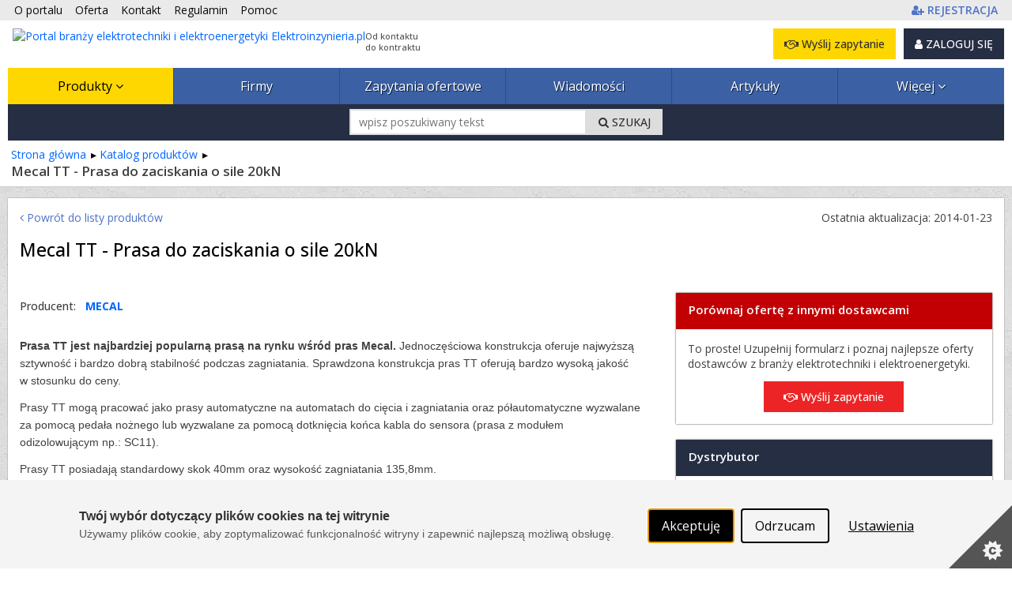

--- FILE ---
content_type: text/html; charset=utf-8
request_url: https://www.elektroinzynieria.pl/produkty/mecal-tt-prasa-do-zaciskania-o-sile-20kn-74689-2
body_size: 23085
content:



<!DOCTYPE html PUBLIC "-//W3C//DTD XHTML 1.0 Strict//EN" "http://www.w3.org/TR/xhtml1/DTD/xhtml1-strict.dtd">
<html xmlns="http://www.w3.org/1999/xhtml" dir="ltr" lang="pl">

<head runat="server">
    <meta http-equiv="content-type" content="text/html; charset=utf-8" />
    <meta http-equiv="content-language" content="pl" />
    <meta http-equiv="X-UA-Compatible" content="IE=edge" />
    <meta name="referrer" content="origin" />
    <!-- mobile settings -->
    <meta name="viewport" content="width=device-width, maximum-scale=5, initial-scale=1, user-scalable=1" />
    <!--[if IE]><meta http-equiv='X-UA-Compatible' content='IE=edge,chrome=1'><![endif]-->


    <title>Mecal TT - Prasa do zaciskania o sile 20kN – w katalogu produktów – 
 Elektroinzynieria.pl</title>

        <meta name="description" content="Prasa TT jest najbardziej popularną prasą na rynku wśród pras Mecal. Jednoczęściowa konstrukcja oferuje najwyższą sztywność i bardzo dobrą...
" />

    <link rel="canonical" href="https://www.elektroinzynieria.pl/produkty/mecal-tt-prasa-do-zaciskania-o-sile-20kn-74689-2"/>


    

    <meta property="fb:admins" content="1300405308" />
    <link rel="shortcut icon" href="/favicon/elektroinzynieria.ico" />
    <link rel="alternate" type="application/rss+xml" href="/rss.xml" />

    
    <link rel="stylesheet" href="/Content/Managed/notBundled.css" />

    
    <link rel="preload" as="image" href="/assets/images/backgrounds/concrete_seamless.webp" />


    
    




<link rel="stylesheet" type="text/css" href="/Cache/portal_primary.min.css?r=7756E7F44626F283D06171F50C9722C508271014" />


    

    
    
    



    

    




<script type="text/javascript" src="/Cache/boot.min.js?r=B945317C229D7C3DB7C5AA2E485D78268D9666B7"></script>



    <!-- Google tag (gtag.js) -->
    <script async src="https://www.googletagmanager.com/gtag/js?id=G-MHKP9JYRE2"></script>
    <script>
        window.dataLayer = window.dataLayer || [];
        function gtag() { dataLayer.push(arguments); }
        gtag('js', new Date());

        gtag('config', 'G-MHKP9JYRE2');
        gtag('config', 'AW-1070909337'); // Ads conversion id
    </script>



<script>
    var storageVisId = window.localStorage.getItem('visitorId')
    var serverVId = ''
    if (serverVId.length > 0 && serverVId !== storageVisId) {
        storageVisId = serverVId
        window.localStorage.setItem('visitorId', serverVId)
    }

    if (storageVisId === null || storageVisId === undefined || storageVisId.length === 0) {
        XT.Boot.loadJs("/assets/plugins/thumbmarkjs/thumbmark.umd.js").thenRun(function () {
            const tm = new ThumbmarkJS.Thumbmark()
            tm.get().then((fpr) => {
                storageVisId = 'TF_' + fpr.thumbmark
                window.localStorage.setItem('visitorId', storageVisId)
                var tfEvent = new CustomEvent('tf-event', { 'tfId': storageVisId })
                document.dispatchEvent(tfEvent)
            })
        })
    }
</script>



    <script>
        var storageVId = window.localStorage.getItem('visitorId') ?? ''
        var jsServerIdentity = ''

        if (jsServerIdentity.length > 0 || storageVId.length > 0) {
            if (window.posthog) {
                if (storageVId.startsWith('LA_')) checkLoginAlias()
            }
            else {
                initPosthog(jsServerIdentity || storageVId)
            }
        }
        else {
            if (!window.posthog) {
                initPosthog(null)
            }
            document.addEventListener('tf-event', function (tf) {
                storageVId = window.localStorage.getItem('visitorId')
                if (window.posthog.get_distinct_id() !== storageVId) posthog.identify(storageVId)
            })
        }

        function initPosthog(distinctId) {
            const hasId = (distinctId ?? '').length > 0
            var config = {
                api_host: 'https://eu.i.posthog.com',
                defaults: '2025-05-24',
                person_profiles: 'always',
                persistence: 'localStorage',
            }
            if (hasId) config.bootstrap = {
                distinctID: distinctId
            }

            !function (t, e) { var o, n, p, r; e.__SV || (window.posthog = e, e._i = [], e.init = function (i, s, a) { function g(t, e) { var o = e.split("."); 2 == o.length && (t = t[o[0]], e = o[1]), t[e] = function () { t.push([e].concat(Array.prototype.slice.call(arguments, 0))) } } (p = t.createElement("script")).type = "text/javascript", p.crossOrigin = "anonymous", p.async = !0, p.src = s.api_host.replace(".i.posthog.com", "-assets.i.posthog.com") + "/static/array.js", (r = t.getElementsByTagName("script")[0]).parentNode.insertBefore(p, r); var u = e; for (void 0 !== a ? u = e[a] = [] : a = "posthog", u.people = u.people || [], u.toString = function (t) { var e = "posthog"; return "posthog" !== a && (e += "." + a), t || (e += " (stub)"), e }, u.people.toString = function () { return u.toString(1) + ".people (stub)" }, o = "init Re Os As Pe Ms Fs capture Ve calculateEventProperties js register register_once register_for_session unregister unregister_for_session qs getFeatureFlag getFeatureFlagPayload isFeatureEnabled reloadFeatureFlags updateEarlyAccessFeatureEnrollment getEarlyAccessFeatures on onFeatureFlags onSurveysLoaded onSessionId getSurveys getActiveMatchingSurveys renderSurvey canRenderSurvey canRenderSurveyAsync identify setPersonProperties group resetGroups setPersonPropertiesForFlags resetPersonPropertiesForFlags setGroupPropertiesForFlags resetGroupPropertiesForFlags reset get_distinct_id getGroups get_session_id get_session_replay_url alias set_config startSessionRecording stopSessionRecording sessionRecordingStarted captureException loadToolbar get_property getSessionProperty zs Ls createPersonProfile Us Rs Bs opt_in_capturing opt_out_capturing has_opted_in_capturing has_opted_out_capturing clear_opt_in_out_capturing Ds debug I Ns getPageViewId captureTraceFeedback captureTraceMetric".split(" "), n = 0; n < o.length; n++)g(u, o[n]); e._i.push([i, s, a]) }, e.__SV = 1) }(document, window.posthog || []);
            posthog.init('phc_SPQBnbKtFCrhIaczkHyXZE5uE1zTxUcgf2x7uPB9fuB', config)
        }

        function checkLoginAlias() {
            const currentPosthogId = posthog.get_distinct_id()
            if (storageVId !== currentPosthogId && storageVId.startsWith('LA_'))
                posthog.alias(storageVId, currentPosthogId)
        }
    </script>

    <script type="text/javascript" src="/assets/js/xtech.css.js"></script>
    




    
    
    
    




<script type="text/javascript">
    (function () {
        
loadCss();        $LAB.setGlobalDefaults({ AlwaysPreserveOrder: true, Debug: false, AllowDuplicates: false })

        
        var jsPrimary = ["/Cache/portal_primary.min.js?r=70B74496F077B075A3C8013C01CDF0A38F032296"];
        
        var jsSecondary = ["/Cache/portal_secondary.min.js?r=A2A54987F62BEAB99CABF2535C3E3C0DC27EF23B", "https://www.xtech.pl/Embed/xtech.embed.client.min.js"];

        
        XT.Boot.onJsLoaded("localscope", function () {
            initLocalScope();
            XT.Boot.jsLoadFire("primary.ready");
        });

        
        XT.Boot.loadJs(jsPrimary, ["primary", "jQuery", "localscope"])
                .thenLoad(jsSecondary, ["secondary","xtech.embed"]);

        
        function loadCss() {
            var css = ["/Cache/portal.min.css?r=F4FC1B56D8285C181C4DB712279E92C9AB748C0E", "/Cache/portal_identity_elektroinzynieria.min.css?r=8694B735BB3AB7500B97C301642DF7F3CE119DDA", "https://maxcdn.bootstrapcdn.com/font-awesome/4.7.0/css/font-awesome.min.css"];

            
                
                    css.push("https://fonts.googleapis.com/css?family=Open+Sans:300,400,500,600,700&amp;subset=latin-ext");
                

            XT.Css.include(css);
        }

        
        function initLocalScope() {
            var l = XT.LocalScope;
            l.add("ajax_error_403",'https://www.xtech.pl/zaloguj?returnUrl=https%3A%2F%2Fwww.elektroinzynieria.pl%2Fprodukty%2Fmecal-tt-prasa-do-zaciskania-o-sile-20kn-74689-2' + window.location.hash, "url");
            l.add("ajax_error_410", '/error/deleted', "url");
            l.add("ajax_error_410", '/error', "url");
            l.add("picture", 'Zdjęcie','text');
            l.add("fancybox", ["/Cache/fancybox.min.js?r=6C38ABDE84D3B555A437656E6F728A31316E824B"], "script");
            l.add("jQueryUi", ["/Cache/jqueryui.min.js?r=8839908E9E640F47AB1D3B29C59C1CDB58311454"], "script");
            l.add("sharrre", ["/Cache/sharrre.min.js?r=4C6467F573F454A0483EDE5141588FA98C6025F4"], "script");
            l.add("qquploader", ["/Cache/qquploader.min.js?r=AC039081EE7B57E4644185995A8BBA27A7A94D25"], "script");
        }
    })();
</script>


    <script>
        function regClickLog(sourceContextJs) {
            var sourceContextFirst = sourceContextJs.substr(0, sourceContextJs.indexOf('.'))
            if (typeof gtag === 'function') { // GA to remove
                gtag('event', 'Portal_RegisterActions', {
                    'event_label': sourceContextFirst,
                    'event_category': 'Click',
                    'body_id': document.getElementsByTagName('body')[0].id
                })
            }
            
            if (window.posthog && typeof posthog.capture === 'function') {
                posthog.capture('Portal_RegisterActions', {
                    event_label: sourceContextFirst,
                    event_category: 'Click',
                    body_id: document.getElementsByTagName('body')[0].id
                })
            }
            else console.log(sourceContextFirst, document.getElementsByTagName('body')[0].id)

            return;
        }
    </script>

</head>
<body id="page-product-view" class="page-view ">



    <img id="xAuthTrigger" alt="xtech session pixel" src="https://www.xtech.pl/common/tools/xsid?t=SquIg6UVHol7Q0Tx8MyQDVceju~OCLwHXeIudPUbaJyhJ4MkCGg~Lg--&s=11" style="display: none;" />
    <script type="text/javascript">
        (function () {
            var timeouted = false;
            var isSessionAcquired = false;

            // detect when auth request is done.
            var img = document.getElementById('xAuthTrigger');

            if (img.complete) {
                afterAuth()
            } else {
                img.addEventListener('load', afterAuth)
                img.addEventListener('error', function () {
                    console.warn("FAILED: Xtech session acquisition request error!");
                })
            }

            function afterAuth() {
                var urlPathArray = "/home/getlayouttop?c=822667fb-4bae-4d06-ae8d-d36574d6ab6b&sourceContext=produkty.details&layout=default".split('/')
                if (timeouted) return;
                isSessionAcquired = XT.Boot.onJsLoaded("secondary", function () {
                    portal.acquireXtechSession(urlPathArray)
                });
            };

            // set timeout for xtech session acqusition
            setTimeout(function () {
                // skip timeout when session is already acquired;
                if (isSessionAcquired) return;

                // otherwise apply timeout:
                timeouted = true;
                XT.Boot.onJsLoaded("secondary", function () { portal.setTimeouted() });

                // remove pending class
                var top = document.getElementById('top')
                top.className = top.className.replace(/\bpending\b/, "");

                console.warn("FAILED: Xtech session acquisition timeouted!");

            }, 3000);
        })();
    </script>
    


<div id="top" class="clearfix pending">
    <noscript>
        
        <style>
            .pending:before {
                display: none;
            }
        </style>
    </noscript>
    <div class="stripe"></div>
    <nav class="wrap">
    <ul id="topNav">
        <li class="hidden-sm"><a href="/o-portalu">O portalu</a></li>
        <li><a href="/oferta">Oferta </a></li>
        <li><a href="/kontakt">Kontakt </a></li>
        <li><a href="/docs/pl/regulamin.pdf" target="_blank">Regulamin </a></li>
        <li class="hidden-sm"><a href="/pomoc" class="helpLink">Pomoc </a></li>
            <li style="float: right" class="topAccLink">
                <a id="topRegisterLink" href="https://www.xtech.pl/dodaj-konto?serviceId=11&amp;sourceContext=topA.S11.produkty.details" data-xt-em-tr="{ 'method': 'signUp', 'parameters': { 'serviceId': '11', 'sourceContext': 'topA.S11.produkty.details' } }" onclick="regClickLog('topA.S11.produkty.details')">
                    <span class="text-primary"><i class="fa fa-user-plus"></i><span class="inline ml-4"><b class="fat">REJESTRACJA</b></span></span>
                </a>
            </li>
    </ul><!-- /#topNav -->
    <div class="logo">

        <a href="/">
            <img style="float: left" src="/content/images/shared/logo/logo-main-elektroinzynieria.png" alt="Portal branży elektrotechniki i elektroenergetyki Elektroinzynieria.pl" title="Portal branży elektrotechniki i elektroenergetyki Elektroinzynieria.pl" />
            <span class="claim-group">Od kontaktu<br />do kontraktu</span>
        </a>
    </div>
    <input type="checkbox" id="menuToggle" style="display: none" />
    <div id="topButtons" data-id="topButtons">
            <label id="menuToggleButton" class="btn btn-dark" for="menuToggle" aria-label="Pokaż / ukryj menu głowne portalu">MENU <i class="fa fa-bars"></i></label>
        


            <div id="loginBox" class="lBoxUser topAccLink">
                <a href="https://www.xtech.pl/zaloguj?serviceId=11&amp;sourceContext=singIn.S11.produkty.details" class="btn btn-dark btn-resp-md-s hvr" rel="nofollow">
                    <i class="fa fa-user"></i> ZALOGUJ SIĘ
                </a>
            </div>


            <a href="/zapytania-ofertowe/dodawanie-zapytania-ofertowego?e=0%2C14%2C1%2C74689" rel="nofollow" class="btn btn-gold btn-resp-md-s" title="Wyślij zapytanie ofertowe do dostawców zarejestrowanych w portalu!" data-xt-em-tr="{ 'method': 'rfqAdd', 'parameters': { 'sourceInfo': '0,14,1,74689', 'sourceServiceId' : 11 } }" data-id="addRfqButton"><i class="fa fa-handshake-o"></i> Wyślij zapytanie</a>
    </div>



        <ul id="navMain" class="">
    <li class="current catExpand">
            <input type="checkbox" id="menuToggle-0" class="cssToggle" />
        <a href="/produkty" title="Baza produktów z branży">
                <label for="menuToggle-0" title="Baza produktów z branży">
                    Produkty
                    <span class="expandIcon">
                        <i class="fa fa-angle-down cssToggle-off" aria-hidden="true"></i>
                        <i class="fa fa-angle-up cssToggle-on" aria-hidden="true"></i>
                    </span>
                </label>
        </a>
    <ul>
        <li class="subitems">
                    <ul id="" class="">
    <li class=" ">
        <a href="/produkty/generatory-i-turbogeneratory-14399-11" title="Generatory i turbogeneratory">
generatory i turbogeneratory        </a>
    </li>
    <li class=" ">
        <a href="/produkty/silniki-napedy-i-urzadzenia-pomocnicze-14416-11" title="Silniki, napędy i urządzenia pomocnicze">
silniki elektryczne        </a>
    </li>
    <li class=" ">
        <a href="/produkty/transformatory-i-osprzet-14432-11" title="transformatory i osprzęt">
transformatory        </a>
    </li>
    <li class=" ">
        <a href="/produkty/pozostale-maszyny-elektryczne-14493-11" title="Pozostałe maszyny elektryczne">
Inne        </a>
    </li>
        </ul>

        </li>
    <li class=" ">
            <input type="checkbox" id="menuToggle-5" class="cssToggle" checked=''/>
        <a href="/produkty/urzadzenia-wytworcze-i-napedowe-14398-11" title="Urządzenia wytwórcze i napędowe">
                <label for="menuToggle-5" title="Urządzenia wytwórcze i napędowe">
                    Maszyny elektryczne
                    <span class="expandIcon">
                        <i class="fa fa-angle-down cssToggle-off" aria-hidden="true"></i>
                        <i class="fa fa-angle-up cssToggle-on" aria-hidden="true"></i>
                    </span>
                </label>
        </a>
        <ul id="" class="">
    <li class=" ">
        <a href="/produkty/generatory-i-turbogeneratory-14399-11" title="Generatory i turbogeneratory">
generatory i turbogeneratory        </a>
    </li>
    <li class=" ">
        <a href="/produkty/silniki-napedy-i-urzadzenia-pomocnicze-14416-11" title="Silniki, napędy i urządzenia pomocnicze">
silniki elektryczne        </a>
    </li>
    <li class=" ">
        <a href="/produkty/transformatory-i-osprzet-14432-11" title="transformatory i osprzęt">
transformatory        </a>
    </li>
    <li class=" ">
        <a href="/produkty/pozostale-maszyny-elektryczne-14493-11" title="Pozostałe maszyny elektryczne">
Inne        </a>
    </li>
        </ul>
    </li>
    <li class=" ">
            <input type="checkbox" id="menuToggle-10" class="cssToggle" />
        <a href="/produkty/sieci-i-instalacje-elektroenergetyczne-14494-11" title="Sieci i instalacje elektroenergetyczne">
                <label for="menuToggle-10" title="Sieci i instalacje elektroenergetyczne">
                    Sieci i instalacje elektroenergetyczne
                    <span class="expandIcon">
                        <i class="fa fa-angle-down cssToggle-off" aria-hidden="true"></i>
                        <i class="fa fa-angle-up cssToggle-on" aria-hidden="true"></i>
                    </span>
                </label>
        </a>
        <ul id="" class="">
    <li class=" ">
        <a href="/produkty/osprzet-instalacyjny-14495-11" title="osprzęt instalacyjny">
osprzęt elektroinstalacyjny        </a>
    </li>
    <li class=" ">
        <a href="/produkty/kable-i-przewody-14501-11" title="kable i przewody">
kable i przewody        </a>
    </li>
    <li class=" ">
        <a href="/produkty/osprzet-liniowy-i-kablowy-14532-11" title="osprzęt liniowy i kablowy">
osprzęt liniowy i kablowy        </a>
    </li>
    <li class=" ">
        <a href="/produkty/materialy-eksploatacyjne-i-montazowe-dla-elektroenergetyki-14556-11" title="materiały eksploatacyjne i montażowe dla elektroenergetyki">
materiały eksploatacyjne i montażowe        </a>
    </li>
    <li class=" ">
        <a href="/produkty/slupy-zerdzie-konstrukcje-nosne-14564-11" title="słupy, żerdzie, konstrukcje nośne">
słupy, żerdzie, konstrukcje nośne        </a>
    </li>
    <li class=" ">
        <a href="/produkty/izolatory-i-materialy-izolacyjne-14579-11" title="izolatory i materiały izolacyjne">
izolatory i materiały izolacyjne        </a>
    </li>
    <li class=" ">
        <a href="/produkty/sieci-i-instalacje-oswietleniowe-14619-11" title="sieci i instalacje oświetleniowe">
sieci i instalacje oświetleniowe        </a>
    </li>
    <li class=" ">
        <a href="/produkty/instalacje-odgromowe-i-przeciwprzepieciowe-14650-11" title="instalacje odgromowe i przeciwprzepięciowe">
instalacje odgromowe i przeciwprzepięciowe        </a>
    </li>
    <li class=" ">
        <a href="/produkty/uslugi-w-zakresie-sieci-i-instalacji-elektroenergetycznych-14700-11" title="usługi w zakresie sieci i instalacji elektroenergetycznych">
usługi        </a>
    </li>
    <li class=" ">
        <a href="/produkty/sieci-i-instalacje-elektroenergetyczne-inne-14742-11" title="sieci i instalacje elektroenergetyczne - inne">
inne        </a>
    </li>
        </ul>
    </li>
    <li class=" ">
            <input type="checkbox" id="menuToggle-21" class="cssToggle" />
        <a href="/produkty/aparatura-rozdzielcza-i-laczeniowa-14743-11" title="Aparatura rozdzielcza i łączeniowa">
                <label for="menuToggle-21" title="Aparatura rozdzielcza i łączeniowa">
                    Aparatura rozdzielcza i łączeniowa
                    <span class="expandIcon">
                        <i class="fa fa-angle-down cssToggle-off" aria-hidden="true"></i>
                        <i class="fa fa-angle-up cssToggle-on" aria-hidden="true"></i>
                    </span>
                </label>
        </a>
        <ul id="" class="">
    <li class=" ">
        <a href="/produkty/aparatura-laczeniowa-i-osprzet-do-lacznikow-14744-11" title="aparatura łączeniowa i osprzęt do łączników">
aparatura łączeniowa i osprzęt        </a>
    </li>
    <li class=" ">
        <a href="/produkty/rozdzielnice-prefabrykowane-14810-11" title="rozdzielnice prefabrykowane">
rozdzielnice        </a>
    </li>
    <li class=" ">
        <a href="/produkty/rozdzielnie-stacje-rozdzielcze-i-transformatorowe-14837-11" title="rozdzielnie, stacje rozdzielcze i transformatorowe">
rozdzielnie, stacje rozdzielcze i transformatorowe        </a>
    </li>
    <li class=" ">
        <a href="/produkty/obudowy-do-rozdzielni-rozdzielnic-szaf-i-inne-14871-11" title="obudowy do rozdzielni, rozdzielnic, szaf i inne">
obudowy do rozdzielni, rozdzielnic, szaf i inne        </a>
    </li>
    <li class=" ">
        <a href="/produkty/aparatura-rozdzielcza-i-laczeniowa-inne-urzadzenia-14883-11" title="Aparatura rozdzielcza i łączeniowa - inne urządzenia">
inne        </a>
    </li>
        </ul>
    </li>
    <li class=" ">
            <input type="checkbox" id="menuToggle-27" class="cssToggle" />
        <a href="/produkty/aparatura-pomiarowa-diagnostyczna-i-rejestrujaca-14884-11" title="Aparatura pomiarowa, diagnostyczna i rejestrująca">
                <label for="menuToggle-27" title="Aparatura pomiarowa, diagnostyczna i rejestrująca">
                    Pomiary, diagnostyka, rejestracja
                    <span class="expandIcon">
                        <i class="fa fa-angle-down cssToggle-off" aria-hidden="true"></i>
                        <i class="fa fa-angle-up cssToggle-on" aria-hidden="true"></i>
                    </span>
                </label>
        </a>
        <ul id="" class="">
    <li class=" ">
        <a href="/produkty/aparatura-do-pomiarow-stacjonarnych-14885-11" title="aparatura do pomiarów stacjonarnych">
aparatura stacjonarna        </a>
    </li>
    <li class=" ">
        <a href="/produkty/wizualizacja-pomiarow-wyswietlacze-panele--14917-11" title="wizualizacja pomiarów (wyświetlacze, panele)">
wizualizacja pomiarów (wyświetlacze, panele)        </a>
    </li>
    <li class=" ">
        <a href="/produkty/systemy-pomiarowe-i-monitoringu-pomiarow-14918-11" title="systemy pomiarowe i monitoringu pomiarów">
systemy pomiarowe i monitoringu pomiarów        </a>
    </li>
    <li class=" ">
        <a href="/produkty/przenosna-aparatura-pomiarowa-diagnostyka-eksploatacja--14919-11" title="przenośna aparatura pomiarowa (diagnostyka, eksploatacja)">
diagnostyka i eksploatacja (przyrządy przenośne)        </a>
    </li>
    <li class=" ">
        <a href="/produkty/osprzet-do-urzadzen-pomiarowych-i-pomiarow-14952-11" title="osprzęt do urządzeń pomiarowych i pomiarów">
osprzęt pomiarowy        </a>
    </li>
    <li class=" ">
        <a href="/produkty/aparatura-probiercza-14953-11" title="aparatura probiercza">
aparatura probiercza        </a>
    </li>
    <li class=" ">
        <a href="/produkty/uslugi-w-zakresie-aparatury-pomiarowej-i-pomiarow-14954-11" title="usługi w zakresie aparatury pomiarowej i pomiarów">
usługi        </a>
    </li>
    <li class=" ">
        <a href="/produkty/aparatura-pomiarowa-inne-14975-11" title="aparatura pomiarowa - inne">
inne        </a>
    </li>
        </ul>
    </li>
    <li class=" ">
            <input type="checkbox" id="menuToggle-36" class="cssToggle" />
        <a href="/produkty/automatyka-elektroenergetyczna-14976-11" title="Automatyka elektroenergetyczna">
                <label for="menuToggle-36" title="Automatyka elektroenergetyczna">
                    Automatyka, sterowanie
                    <span class="expandIcon">
                        <i class="fa fa-angle-down cssToggle-off" aria-hidden="true"></i>
                        <i class="fa fa-angle-up cssToggle-on" aria-hidden="true"></i>
                    </span>
                </label>
        </a>
        <ul id="" class="">
    <li class=" ">
        <a href="/produkty/komponenty-ukladow-automatyki-elektroenergetycznej-14977-11" title="komponenty układów automatyki elektroenergetycznej">
przekaźniki, zabezpieczenia, automaty        </a>
    </li>
    <li class=" ">
        <a href="/produkty/systemy-kontroli-i-monitoringu-15017-11" title="Systemy kontroli i monitoringu">
systemy sterowania i monitoringu        </a>
    </li>
    <li class=" ">
        <a href="/produkty/transmisja-danych-i-komunikacja-15018-11" title="transmisja danych i komunikacja">
transmisja danych i komunikacja        </a>
    </li>
    <li class=" ">
        <a href="/produkty/sygnalizacja-i-wizualizacja-w-elektroenergetyce-15026-11" title="sygnalizacja i wizualizacja w elektroenergetyce">
sygnalizacja i wizualizacja        </a>
    </li>
    <li class=" ">
        <a href="/produkty/inne-urzadzenia-automatyki-elektroenergetycznej-15032-11" title="inne urządzenia automatyki elektroenergetycznej">
inne urządzenia automatyki elektroenergetycznej        </a>
    </li>
    <li class=" ">
        <a href="/produkty/uslugi-w-zakresie-automatyki-elektroenergetycznej-15033-11" title="usługi w zakresie automatyki elektroenergetycznej">
usługi        </a>
    </li>
        </ul>
    </li>
    <li class=" ">
            <input type="checkbox" id="menuToggle-43" class="cssToggle" />
        <a href="/produkty/zasilanie-awaryjne-i-na-siec-wydzielona-15045-11" title="Zasilanie awaryjne i na sieć wydzieloną">
                <label for="menuToggle-43" title="Zasilanie awaryjne i na sieć wydzieloną">
                    Zasilanie awaryjne i na sieć wydzieloną
                    <span class="expandIcon">
                        <i class="fa fa-angle-down cssToggle-off" aria-hidden="true"></i>
                        <i class="fa fa-angle-up cssToggle-on" aria-hidden="true"></i>
                    </span>
                </label>
        </a>
        <ul id="" class="">
    <li class=" ">
        <a href="/produkty/zasilacze-i-systemy-zasilania-gwarantowanego-15046-11" title="zasilacze i systemy zasilania gwarantowanego">
zasilacze i systemy zasilania gwarantowanego        </a>
    </li>
    <li class=" ">
        <a href="/produkty/elementy-ukladow-zasilania-stalopradowego-i-gwarantowanego-15050-11" title="elementy układów zasilania stałoprądowego i gwarantowanego">
elementy układów zasilania stałoprądowego i gwarantowanego        </a>
    </li>
    <li class=" ">
        <a href="/produkty/systemy-nadzoru-i-sterowania-ukladow-zasilania-15057-11" title="systemy nadzoru i sterowania układów zasilania">
systemy nadzoru i sterowania układów zasilania        </a>
    </li>
    <li class=" ">
        <a href="/produkty/agregaty-i-zespoly-pradotworcze-15058-11" title="agregaty i zespoły prądotwórcze">
agregaty i zespoły prądotwórcze        </a>
    </li>
    <li class=" ">
        <a href="/produkty/akcesoria-do-agregatow-pradotworczych-15064-11" title="akcesoria do agregatów prądotwórczych">
akcesoria do agregatów        </a>
    </li>
    <li class=" ">
        <a href="/produkty/uslugi-w-zakresie-zasilania-awaryjnego-i-sieci-wydzielonej-15065-11" title="usługi w zakresie zasilania awaryjnego i sieci wydzielonej">
usługi        </a>
    </li>
    <li class=" ">
        <a href="/produkty/inne-urzadzenia-ukladow-zasilania-15093-11" title="inne urządzenia układów zasilania">
inne        </a>
    </li>
        </ul>
    </li>
    <li class=" ">
            <input type="checkbox" id="menuToggle-51" class="cssToggle" />
        <a href="/produkty/przeksztalcanie-i-kondycjonowanie-energii-elektrycznej-15094-11" title="Przekształcanie i kondycjonowanie energii elektrycznej">
                <label for="menuToggle-51" title="Przekształcanie i kondycjonowanie energii elektrycznej">
                    Przekształcanie i kondycjonowanie energii elektrycznej
                    <span class="expandIcon">
                        <i class="fa fa-angle-down cssToggle-off" aria-hidden="true"></i>
                        <i class="fa fa-angle-up cssToggle-on" aria-hidden="true"></i>
                    </span>
                </label>
        </a>
        <ul id="" class="">
    <li class=" ">
        <a href="/produkty/kompensacja-mocy-biernej-15095-11" title="kompensacja mocy biernej">
kompensacja mocy biernej        </a>
    </li>
    <li class=" ">
        <a href="/produkty/filtry-harmonicznych-15103-11" title="filtry harmonicznych">
filtry harmonicznych        </a>
    </li>
    <li class=" ">
        <a href="/produkty/przeksztaltniki-uklady-przeksztaltnikowe-15104-11" title="przekształtniki, układy przekształtnikowe">
przekształtniki, układy przekształtnikowe        </a>
    </li>
    <li class=" ">
        <a href="/produkty/uslugi-w-zakresie-kondycjonowania-energii-elektrycznej-15105-11" title="usługi w zakresie kondycjonowania energii elektrycznej">
usługi        </a>
    </li>
    <li class=" ">
        <a href="/produkty/przeksztalcanie-i-kondycjonowanie-energii-elektrycznej-inne-urzadzenia-15118-11" title="przekształcanie i kondycjonowanie energii elektrycznej - inne urządzenia">
inne        </a>
    </li>
        </ul>
    </li>
    <li class=" ">
            <input type="checkbox" id="menuToggle-57" class="cssToggle" />
        <a href="/produkty/osprzet-eksploatacyjny-i-narzedzia-dla-elektroenergetyki-15119-11" title="Osprzęt eksploatacyjny i narzędzia dla elektroenergetyki">
                <label for="menuToggle-57" title="Osprzęt eksploatacyjny i narzędzia dla elektroenergetyki">
                    Osprzęt eksploatacyjny i narzędzia
                    <span class="expandIcon">
                        <i class="fa fa-angle-down cssToggle-off" aria-hidden="true"></i>
                        <i class="fa fa-angle-up cssToggle-on" aria-hidden="true"></i>
                    </span>
                </label>
        </a>
        <ul id="" class="">
    <li class=" ">
        <a href="/produkty/narzedzia-specjalizowane-dla-elektroenergetyki-15120-11" title="narzędzia specjalizowane dla elektroenergetyki">
narzędzia specjalizowane        </a>
    </li>
    <li class=" ">
        <a href="/produkty/ochrona-osobista-i-przeciwporazeniowa-15138-11" title="ochrona osobista i przeciwporażeniowa">
ochrona osobista i przeciwporażeniowa        </a>
    </li>
    <li class=" ">
        <a href="/produkty/osprzet-do-prac-naslupowych-15146-11" title="osprzęt do prac nasłupowych">
osprzęt do prac nasłupowych        </a>
    </li>
    <li class=" ">
        <a href="/produkty/pojazdy-specjalistyczne-dla-elektroenergetyki-15151-11" title="pojazdy specjalistyczne dla elektroenergetyki">
pojazdy specjalistyczne        </a>
    </li>
    <li class=" ">
        <a href="/produkty/osprzet-eksploatacyjny-i-narzedzia-dla-elektroenergetyki-inne-15156-11" title="osprzęt eksploatacyjny i narzędzia dla elektroenergetyki - inne">
inne        </a>
    </li>
        </ul>
    </li>
    <li class=" ">
            <input type="checkbox" id="menuToggle-63" class="cssToggle" />
        <a href="/produkty/oprogramowanie-dla-energetyki-15157-11" title="Oprogramowanie dla energetyki">
                <label for="menuToggle-63" title="Oprogramowanie dla energetyki">
                    Oprogramowanie dla elektroenergetyki
                    <span class="expandIcon">
                        <i class="fa fa-angle-down cssToggle-off" aria-hidden="true"></i>
                        <i class="fa fa-angle-up cssToggle-on" aria-hidden="true"></i>
                    </span>
                </label>
        </a>
        <ul id="" class="">
    <li class=" ">
        <a href="/produkty/oprogramowanie-do-symulacji-i-modelowania-dla-energetyki-15158-11" title="Oprogramowanie do symulacji i modelowania dla energetyki">
modelowanie/symulacja        </a>
    </li>
    <li class=" ">
        <a href="/produkty/oprogramowanie-wspomagajace-obliczenia-inzynierskie-15159-11" title="Oprogramowanie wspomagające obliczenia inżynierskie">
wspomaganie obliczeń inżynierskich        </a>
    </li>
    <li class=" ">
        <a href="/produkty/oprogramowanie-wspomagajace-proces-projektowania-15160-11" title="Oprogramowanie wspomagające proces projektowania">
wspomaganie projektowania (CAD)        </a>
    </li>
    <li class=" ">
        <a href="/produkty/kosztorysowanie-15161-11" title="kosztorysowanie">
kosztorysowanie        </a>
    </li>
    <li class=" ">
        <a href="/produkty/oprogramowanie-wspomagajace-zarzadzanie-i-utrzymanie-15162-11" title="Oprogramowanie wspomagające zarządzanie i utrzymanie">
wspomaganie zarządzania i utrzymania        </a>
    </li>
    <li class=" ">
        <a href="/produkty/inne-rodzaje-oprogramowania-dla-energetyki-15169-11" title="Inne rodzaje oprogramowania dla energetyki">
inne rodzaje oprogramowania dla elektroenergetyki        </a>
    </li>
        </ul>
    </li>
    </ul>
    </li>
    <li class=" ">
        <a href="/firmy" title="Baza firm z branży">
Firmy        </a>
    </li>
    <li class=" ">
        <a href="/zapytania-ofertowe" title="Lista zapytań ofertowych z branży">
Zapytania ofertowe        </a>
    </li>
    <li class=" ">
        <a href="/wiadomosci-i-komunikaty" title="Wiadomości redakcyjne i komunikaty firmowe">
Wiadomości        </a>
    </li>
    <li class=" ">
        <a href="/artykuly" title="Lista akrtykułów z branży">
Artykuły        </a>
    </li>
    <li class=" ">
            <input type="checkbox" id="menuToggle-74" class="cssToggle" />
        <a href="#" title="Szkolenia, Usługi, Kalendarium">
                <label for="menuToggle-74" title="Szkolenia, Usługi, Kalendarium">
                    Więcej
                    <span class="expandIcon">
                        <i class="fa fa-angle-down cssToggle-off" aria-hidden="true"></i>
                        <i class="fa fa-angle-up cssToggle-on" aria-hidden="true"></i>
                    </span>
                </label>
        </a>
        <ul id="" class="">
    <li class=" ">
        <a href="/szkolenia" title="Lista szkoleń z branży">
Szkolenia        </a>
    </li>
    <li class=" ">
        <a href="/uslugi" title="Lista usług z branży">
Usługi        </a>
    </li>
    <li class=" ">
        <a href="/kalendarium" title="Kalendarium branży">
Kalendarz szkoleń i wydarzeń        </a>
    </li>
        </ul>
    </li>
        </ul>





            <form id="navMainSearch" class="searchForm" action="/zasoby" method="get">
            <fieldset class="clearfix">

                    <a href="/zapytania-ofertowe/dodawanie-zapytania-ofertowego?e=0%2C14%2C1%2C74689" rel="nofollow" class="btn btn-gold btn-md" title="Wyślij zapytanie ofertowe do dostawców zarejestrowanych w portalu!" data-xt-em-tr="{ 'method': 'rfqAdd', 'parameters': { 'sourceInfo': '0,14,1,74689', 'sourceServiceId' : 11 } }" data-id="addRfqButton"><i class="fa fa-handshake-o"></i> WYŚLIJ ZAPYTANIE</a>

                <input type="text" id="query" name="query" class="text" placeholder="wpisz poszukiwany tekst" />
                <select id="f_category" name="f_category"><option value="">w całym serwisie</option>
<option value="1">dostawców</option>
<option value="2">produktów</option>
<option value="3">usług</option>
<option value="4">szkoleń</option>
<option value="5">wydarzeń</option>
<option value="10">w wiadomościach</option>
<option value="6">w artykułach</option>
</select>
                <button type="submit" class="btn btn-light btn-md" title="Szukaj"><i class="fa fa-search"></i> SZUKAJ</button>
            </fieldset>
        </form><!-- /#searchForm -->
</nav><!-- /.wrap -->

</div><!-- /#top -->































    <div id="breadcrumbs" class="clearfix">
        <a href="https://www.elektroinzynieria.pl/">Strona główna</a>
<a href="https://www.elektroinzynieria.pl/produkty">Katalog produktów</a>
<h1>Mecal TT - Prasa do zaciskania o sile 20kN</h1>
    </div>
    <div id="container">

        <div class="wrap clearfix">


            <div id="content" class="clearfix">
                


<div id="mainContent" class="fullWidth limitedData">
    <div class="tabBox">
        <div class="tabContent">
            <div id="topMeta" class="clearfix">
                <a href="/produkty" class="linkBack text-primary"><i class="fa fa-angle-left"></i> Powrót do listy produktów</a>
                <small class="update">
                        Ostatnia aktualizacja: 2014-01-23
                </small>
            </div><!-- /#topMeta -->
            <div id="firmHd">
                <div class="h1">Mecal TT - Prasa do zaciskania o sile 20kN</div>
            </div>
            <div id="descBox" class="clearfix col-flex">
                <div>
                    <div class="descBoxTop clearfix">
                        <div class="imgCol">
                            
                        </div>
                        
                        <div class="col">
                            <div>

                                    <dl class="attr">
                                        <dt>Producent:</dt>
                                        <dd>
                                                <a href="/produkty/producent:MECAL">MECAL</a>                                        </dd>
                                    </dl>
                                
                            </div>
                            
                            
                        </div>
                    </div>
                    <div class="txtLarge">
                        
<p><b>Prasa TT jest najbardziej popularną prasą na&nbsp;rynku wśród pras Mecal.</b> Jednoczęściowa konstrukcja oferuje najwyższą sztywność i&nbsp;bardzo dobrą stabilność podczas zagniatania. Sprawdzona konstrukcja pras TT oferują bardzo wysoką jakość w&nbsp;stosunku do&nbsp;ceny.</p>
<p>Prasy TT mogą pracować jako prasy automatyczne na&nbsp;automatach do&nbsp;cięcia i&nbsp;zagniatania oraz&nbsp;półautomatyczne wyzwalane za pomocą pedała nożnego lub wyzwalane za pomocą dotknięcia końca kabla do&nbsp;sensora (prasa z&nbsp;modułem odizolowującym np.: SC11).</p>
<p>Prasy TT posiadają standardowy skok 40mm oraz&nbsp;wysokość zagniatania 135,8mm.<br>
Wszystkie prasy Mecal produkowane są w&nbsp;oparciu o&nbsp;system zapewnienia jakości ISO 9001.</p>
<p>Prasa elektryczna TT przystosowana jest do&nbsp;zagniatania przewodów z&nbsp;siłą 2 ton. Na prasie można zamontować każdy aplikator spełniający warunki skoku 40mm i&nbsp;wysokości zagniatania 135,8mm.</p>
<p>Z rodziny aplikatorów Mecal można na&nbsp;prasie TT zamontować aplikatory z&nbsp;rodziny Evolution i&nbsp;Restyling, na&nbsp;których można zagniatać przewody do&nbsp;10mm2.</p>

                    </div>
                </div>
                <div class="col-right">
                        <div class="box box-red">
                            <h2>
                                Porównaj ofertę z innymi dostawcami
                            </h2>

                            <!-- Contact information //-->
                            <div class="boxContent">
                                <p class="columns">To proste! Uzupełnij formularz i poznaj najlepsze oferty dostawców z branży elektrotechniki i elektroenergetyki.</p>
                                <div class="txt-center">
                                    <a href="/zapytania-ofertowe/dodawanie-zapytania-ofertowego?e=0%2C14%2C37%2C74689" class="btn btn-red" data-xt-em-tr="{ 'method': 'rfqAdd', 'parameters': { 'sourceInfo': '0,14,37,74689', 'sourceServiceId' : 11 } }" data-id="addRfqButton">
                                        <i class="fa fa-handshake-o"></i> Wyślij zapytanie
                                    </a>
                                </div>
                            </div>
                        </div>
                    <div class="box">
                        <h2>Dystrybutor</h2>


                        <!-- Contact information //-->
                        <div id="mainContactDiv">


    <div class="boxContent mainContactDetails">
        <h3>
                    <a href="/firmy/evoltec-72339-1">EVOLTEC</a>

        </h3>
        <dl>
                            <dd>
                    Adres: ul. Postępu 1, 02-676 Warszawa
                </dd>
                                <dd data-xt-numbers="phone">

                            <p class="numberElement">
                                    <span>Nr telefonu:</span>

                                <a class="shownNumber" href="tel://22550274044" data-ga-log="Portal.product.view,Link.Phone***CO74689,unknownUser,Portal_ContactActions" data-dtldatac="a,17,1,0,10,74689,;">22 550 27 40-44</a>
                                <span class="shortNumber"></span>

                                    <span class="btn btn-xs btn-light showNumber hide"
                                       data-ga-log="Portal.product.view,Show.Phone***CO74689,unknownUser,Portal_ContactActions"
                                       style="margin: 2px"
                                       data-dtldatac="a,16,1,0,10,74689,;"></span>

                                <span data-xt-copy="22 550 27 40-44" data-xt-msg="Numer 22 550 27 40-44" data-ga-log="Portal.product.view,Copy.Phone***CO74689,unknownUser,Portal_ContactActions" class="btn btn-sm copyBtn hidden-print hide" data-dtldatac="a,17,1,0,10,74689,;"><i class="fa fa-clipboard"></i><span class="copyText"> Skopiuj</span></span>
                            </p>
                    </dd>
                            <dd data-xt-numbers="fax">
                    <p class="numberElement">
                        Faks:
                        <span class="shownNumber">22 550 27 45</span>
                        <span class="shortNumber"></span>
                        <span class="btn btn-xs btn-light showNumber hide" style="margin: 2px" data-dtldatac="a,16,1,0,10,74689,;">Pokaż numer</span>
                        <span data-xt-copy="22 550 27 45" data-xt-msg="Numer 22 550 27 45" data-ga-log="Portal.product.view,Copy.Fax***CO74689,unknownUser,Portal_ContactActions" class="btn btn-sm copyBtn hidden-print hide" data-dtldatac="a,14,1,0,10,74689,;">
                            <i class="fa fa-clipboard"></i><span class="copyText"> Skopiuj</span>
                        </span>
                    </p>
                </dd>

                                </dl>
    </div>
    <div class="cBoxBottom">

        <p>Przy kontakcie powołaj się na portal <a href="https://www.elektroinzynieria.pl" class="text-primary">elektroinzynieria.pl</a></p>
    </div>


                        </div>
                    </div>
                </div>
            </div>


                <div id="listGroups" class="box box-soft box-flat col-1">
                    <h2>Kategorie produktu</h2>
                    <ul class="clearfix">
                            <li><a href="/produkty/narzedzia-do-obrobki-koncowek-i-zlaczek-kabli-i-przewodow-15132-11">narzędzia do obróbki końcówek i złączek kabli i przewodów</a></li>
                            <li><a href="/produkty/praski-napedy-osprzet-do-obrobki-kabli-i-przewodow--15133-11">praski, napędy (osprzęt do obróbki kabli i przewodów)</a></li>
                    </ul>
                </div>
            


<div id="voteBox">
    
    <div id="voteBoxWrap" class="clearfix wide">

        <div id="shareme" data-url="https://www.elektroinzynieria.pl/produkty/mecal-tt-prasa-do-zaciskania-o-sile-20kn-74689-2" data-text="Mecal TT - Prasa do zaciskania o sile 20kN"></div>
        <div style="float:left;margin-top:2px;width: 120px;">
            <div style="width: 50%;margin: 0 auto;">
                <a href="/rss.xml" style="margin: 0 auto;display: block;">

                    <img alt="rss icon" src="/Content/images/Shared/Icons/rss.png" style="float:left;" height="22">
                    RSS

                </a>
            </div>
        </div>
    </div>
</div>
<script type="text/javascript">
    setTimeout(function () {
        XT.Boot.onJsLoaded("primary.ready", function () {
            XT.Boot.loadJs(XT.LocalScope.script.sharrre, "sharrre").thenRun(function () {
                $('#shareme').sharrre({
                    share: {
                        facebook: true,
                        twitter: true,
                    },
                    buttons: {
                        facebook: { layout: 'button_count' },
                        twitter: { count: 'horizontal' }
                    },
                    enableHover: false,
                    enableCounter: false,
                    enableTracking: true
                });
            });
        });
    }, 8000); // delay low priority plugin initialization by 8s
</script>

        </div>
    </div>
    <!-- Gallery -->
    

    
























 


    <div id="recommendedModuleContainer" style="display: none;"></div>      
    <script id="recommendedModuleScript" type="text/javascript">
    /*<![CDATA[*/
        $(document).ready(function() {
            $('#recommendedModuleContainer').load('/Tools/GetRecommendedContentObjects?objectid=74689&contextBranchId=', function(){
                $('#recommendedModuleContainer').fadeIn("slow");
            });
            $("#recommendedModuleScript").remove(); 
        });        	
    /*]]>*/
    </script>

    
















</div><!-- /#mainContent -->

<script type="text/javascript">
/*<![CDATA[*/
	$(function(){	    	
      $("a.user-link").each(function (idx) {	        
            $(this).data('dtldatac', 'a,15,1,0,10,74689,;');	   
          
            $(this).click(window.dtl.click);
        });
	});
/*]]>*/
</script>

<script type="text/javascript">
/*<![CDATA[*/
	$(function(){
        $('.viewMainContact').click(function(e){
            var button = $(this);
            e.preventDefault();
            $.post($(this).attr("href"), function(data) {
                $('#mainContactDiv').html(data);
                button.hide();
            });
        });

              
                XT.Boot.onJsLoaded("secondary", function () {
                    p4.initContentPaidLinks('Wymagane logowanie', 'Aby otworzyć link, wymagane jest <a href="https://www.xtech.pl/zaloguj?returnUrl=https%3A%2F%2Fwww.elektroinzynieria.pl%2Fprodukty%2Fmecal-tt-prasa-do-zaciskania-o-sile-20kn-74689-2&serviceId=11&sourceContext=singIn.S11.produkty.details" rel="nofollow">logowanie</a>. Jeśli nie posiadasz jeszcze konta, <a href="https://www.xtech.pl/dodaj-konto?returnUrl=https%3A%2F%2Fwww.elektroinzynieria.pl%2Fprodukty%2Fmecal-tt-prasa-do-zaciskania-o-sile-20kn-74689-2&serviceId=11&sourceContext=other.S11.produkty.details" rel="nofollow">przejdź do bezpłatnej rejestracji</a>.');
                });
              


            
            window.dataLayer = window.dataLayer || [];
            dataLayer.push({ 'event': 'optimize.activate' });
            
	});
/*]]>*/
</script>


            </div>
        </div>
        




    </div>


    



        <footer>
            
<div id="bottomLinks">
    <div class="wrap clearfix">
        <ul id="bottomNav">
            <li class="first-child"><a href="/o-portalu">O portalu </a></li>
            <li><a href="/oferta">Oferta </a></li>
            <li><a href="https://www.xtech.pl/opinie" data-xt-em-tr="{ 'method': 'testimonials', 'parameters': { 'industryId': 11 } }">Opinie </a></li>
            <li><a href="/kontakt">Kontakt </a></li>
            <li><a href="/docs/pl/regulamin.pdf" target="_blank">Regulamin </a></li>
            <li><a href="/docs/pl/PolitykaPrywatnosci.pdf" rel="nofollow" target="_blank">Polityka prywatności </a></li>
            
            <li><a href="/pomoc" class="helpLink">Pomoc</a></li>
        </ul><!-- /#bottomNav -->
        <ul id="otherLinks">
            <li class="first-child"><a href="mailto:biuro@xtech.pl?subject=Zgloszenie bledu" class="contactLink"><i class="fa fa-exclamation-triangle"></i><span class="inline ml-4">Zgłoś błąd</span></a></li>
            <li><a id="bottomRegisterLink" href="https://www.xtech.pl/dodaj-konto?serviceId=11&amp;sourceContext=bottomA.S11.produkty.details" rel="nofollow" data-xt-em-tr="{ 'method': 'signUp', 'parameters': { 'serviceId': '11', 'sourceContext': 'bottomA.S11.produkty.details' } }" onclick="regClickLog('bottomA.S11.produkty.details')"><i class="fa fa-user-plus"></i><span class="inline ml-4" ><b class="fat">REJESTRACJA</b></span></a></li>
        </ul><!-- /#otherLinks -->
    </div><!-- /.wrap -->
</div><!-- /#bottomLinks -->

            


<div id="footer" class="container">
    <div class="wrap clearfix">
        <div id="footerTop" class="clearfix col-md-12">
            <a href="https://www.xtech.pl/" id="footerLogo" class="col-md-4">
                <svg version="1.1" class="xtechLogo" id="xtechFooterLogo" xmlns="http://www.w3.org/2000/svg" xmlns:xlink="http://www.w3.org/1999/xlink" width="165px" height="43px" viewBox="80 0 700 175" xml:space="preserve" style="display:block">
<title>xtech.pl</title><g><g id="claim"><path fill="#242E42" d="M90.317,174.062V153.9h9.6c4.495,0,7.257,2.953,7.257,6.902s-2.762,6.742-7.257,6.742h-5.875v6.518H90.317z M99.627,164.011c2.633,0,3.82-1.508,3.82-3.305c0-1.799-1.188-3.275-3.82-3.275H94.04v6.58H99.627z"></path><path fill="#242E42" d="M109.13,153.898h9.6c4.495,0,7.256,2.953,7.256,6.902c0,2.922-2.021,5.234-4.719,6.068l5.04,7.191h-4.688l-4.206-6.357h-4.559v6.357h-3.724L109.13,153.898L109.13,153.898z M118.441,164.173c2.633,0,3.821-1.574,3.821-3.371c0-1.799-1.188-3.371-3.821-3.371h-5.586v6.742H118.441z"></path><path fill="#242E42" d="M138.793,153.482c6.036,0,10.82,4.592,10.82,10.498s-4.784,10.498-10.82,10.498c-6.035,0-10.818-4.592-10.818-10.498S132.759,153.482,138.793,153.482z M145.698,163.98c0-3.916-3.274-6.969-6.903-6.969c-3.628,0-6.901,3.053-6.901,6.969c0,3.918,3.273,6.967,6.901,6.967C142.423,170.947,145.698,167.898,145.698,163.98z"></path><path fill="#242E42" d="M152.984,168.732c1.477,1.092,3.756,2.184,5.843,2.184c1.542,0,3.66-0.482,3.66-2.439c0-4.174-10.306-2.729-10.306-9.313c0-3.82,3.436-5.65,6.838-5.65c2.344,0,5.137,1.061,6.999,2.441l-1.767,3.113c-1.542-0.834-3.5-2.023-5.297-2.023c-1.188,0-2.601,0.418-2.601,1.896c0,3.789,10.306,2.406,10.306,9.471c0,4.143-4.077,6.037-7.705,6.037c-2.761,0-5.361-1.061-7.608-2.57L152.984,168.732z"></path><path fill="#242E42" d="M174.46,157.431h-5.906V153.9h15.54v3.531h-5.908v16.631h-3.726V157.431L174.46,157.431z"></path><path fill="#242E42" d="M196.549,153.482c6.035,0,10.819,4.592,10.819,10.498s-4.784,10.498-10.819,10.498c-6.036,0-10.82-4.592-10.82-10.498S190.514,153.482,196.549,153.482z M203.451,163.98c0-3.916-3.273-6.969-6.902-6.969s-6.903,3.053-6.903,6.969c0,3.918,3.274,6.967,6.903,6.967S203.451,167.898,203.451,163.98z"></path><path fill="#242E42" d="M243.997,168.732c1.478,1.092,3.756,2.184,5.844,2.184c1.542,0,3.66-0.482,3.66-2.439c0-4.174-10.306-2.729-10.306-9.313c0-3.82,3.436-5.65,6.838-5.65c2.344,0,5.138,1.061,6.999,2.441l-1.766,3.113c-1.542-0.834-3.5-2.023-5.297-2.023c-1.188,0-2.602,0.418-2.602,1.896c0,3.789,10.307,2.406,10.307,9.471c0,4.143-4.077,6.037-7.705,6.037c-2.762,0-5.362-1.061-7.609-2.57L243.997,168.732z"></path><path fill="#242E42" d="M270.484,157.431h-9.921V153.9h16.471l-10.659,16.631h10.531v3.531h-16.92L270.484,157.431z"></path><path fill="#242E42" d="M285.378,165.169l-7.224-11.271h4.302l4.784,7.834l4.784-7.834h4.302l-7.224,11.271v8.893h-3.725V165.169z"></path><path fill="#242E42" d="M297.932,153.898l10.916,0.031c4.206,0,6.71,2.023,6.71,5.717c0,1.959-0.899,3.34-2.248,4.334c1.348,0.994,2.248,2.408,2.248,4.365c0,3.693-2.504,5.715-6.71,5.715h-10.916V153.898z M308.944,162.279c1.67,0,2.633-0.963,2.633-2.408c0-1.412-0.994-2.408-2.664-2.408h-7.257l0.032,4.816H308.944z M308.912,170.531c1.669,0,2.664-0.996,2.664-2.41c0-1.443-0.963-2.375-2.633-2.375h-7.255l-0.032,4.785H308.912z"></path><path fill="#242E42" d="M318.156,174.062V153.9h3.726v9.15l7.897-9.15h4.978l-7.898,8.926l8.123,11.236h-4.624l-6.165-8.443l-2.311,2.6v5.846h-3.726V174.062z"></path><path fill="#242E42" d="M347.115,153.482c6.036,0,10.82,4.592,10.82,10.498s-4.784,10.498-10.82,10.498s-10.819-4.592-10.819-10.498S341.079,153.482,347.115,153.482z M354.018,163.98c0-3.916-3.275-6.969-6.903-6.969s-6.902,3.053-6.902,6.969c0,3.918,3.274,6.967,6.902,6.967S354.018,167.898,354.018,163.98z"></path><path fill="#242E42" d="M394.564,168.732c1.478,1.092,3.756,2.184,5.843,2.184c1.542,0,3.661-0.482,3.661-2.439c0-4.174-10.306-2.729-10.306-9.313c0-3.82,3.435-5.65,6.838-5.65c2.344,0,5.137,1.061,6.999,2.441l-1.766,3.113c-1.542-0.834-3.5-2.023-5.298-2.023c-1.188,0-2.601,0.418-2.601,1.896c0,3.789,10.306,2.406,10.306,9.471c0,4.143-4.077,6.037-7.705,6.037c-2.761,0-5.361-1.061-7.608-2.57L394.564,168.732z"></path><path fill="#242E42" d="M411.032,174.062V153.9h3.725v9.15l7.897-9.15h4.978l-7.9,8.926l8.123,11.236h-4.622l-6.165-8.443l-2.312,2.6v5.846h-3.725V174.062z"></path><path fill="#242E42" d="M430.39,153.898h3.725v11.143c0,3.691,2.346,5.906,5.234,5.906c2.922,0,5.232-2.215,5.232-5.906v-11.143h3.725v11.943c0,4.656-3.564,8.637-8.957,8.637c-5.395,0-8.959-3.98-8.959-8.637V153.898z"></path><path fill="#242E42" d="M457.197,157.431h-5.906V153.9h15.539v3.531h-5.906v16.631h-3.727V157.431L457.197,157.431z"></path><path fill="#242E42" d="M484.326,170.531v3.529h-15.477v-20.162h15.477v3.531h-11.752v4.85h9.473v3.467h-9.473v4.785H484.326L484.326,170.531z"></path><path fill="#242E42" d="M506.029,170.337c-2.248,2.824-5.395,4.143-8.604,4.143c-6.035,0-10.82-4.592-10.82-10.498c0-5.908,4.785-10.5,10.82-10.5c3.209,0,6.355,1.316,8.604,4.143l-3.082,2.313c-1.283-1.861-3.242-2.924-5.521-2.924c-3.629,0-6.902,3.053-6.902,6.969c0,3.918,3.273,6.967,6.902,6.967c2.279,0,4.303-1.061,5.586-2.793L506.029,170.337z"></path><path fill="#242E42" d="M518.451,157.431h-9.92V153.9h16.471l-10.658,16.631h10.529v3.529h-16.918L518.451,157.431z"></path><path fill="#242E42" d="M528.34,152.839l13.004,13.42V153.9h3.725v21.543l-13.004-13.42v12.039h-3.725V152.839z"></path><path fill="#242E42" d="M549.367,153.898h3.725v20.162h-3.725V153.898z"></path><path fill="#242E42" d="M573.896,170.531v3.529H558.42v-20.162h15.477v3.531h-11.752v4.85h9.471v3.467h-9.471v4.785H573.896L573.896,170.531z"></path><rect x="369.328" y="157.375" fill="#EC2426" width="12.75" height="12.75"></rect><rect x="219.327" y="157.375" fill="#EC2426" width="12.75" height="12.75"></rect></g>
<rect x="588.535" y="110.583" fill="#EC2426" width="23.334" height="23.332"></rect>
<g><path fill="#242E42" d="M626.761,86.308c0-26.697,21.689-48.181,48.18-48.181c26.699,0,47.975,21.483,47.975,48.181c0,26.488-20.232,48.182-46.305,48.182c-11.057,0-20.23-5.215-25.654-10.012v49.639H626.97L626.761,86.308z M674.941,111.544c13.35,0,24.404-10.846,24.404-24.403s-11.055-24.402-24.404-24.402c-13.557,0-24.404,10.845-24.404,24.402S661.385,111.544,674.941,111.544z"></path><path fill="#242E42" d="M736.472,0h23.984v133.984h-23.984V0z"></path></g>
<path fill="#242E42" d="M279.774,40.171h-41.353V3.913l-25.779,18v18.258h-11.417l-16,21.782h27.417V134h25.779V61.953h21.771C264.658,53.054,271.449,45.53,279.774,40.171z M530.636,38.035c-11.211,0-19.279,5.338-24.885,10.25V0.021h-25.779v134.113h26.004V83.735c0-14.949,8.744-24.773,21.068-24.773c12.559,0,20.178,8.543,20.178,23.492v51.68h26.004V79.037C573.224,55.546,557.758,38.035,530.636,38.035z M424.933,114.488c-15.598,0-29.438-11.959-29.438-27.335c0-15.163,12.521-27.335,28.118-27.335c9.666,0,18.015,4.057,25.265,14.094l20.211-13.881c-13.619-15.589-29.439-21.782-45.476-21.782c-30.315,0-53.162,21.355-53.162,48.905c0,27.762,24.164,48.904,54.48,48.904c16.037,0,31.857-6.193,45.474-21.783l-19.771-13.027C443.168,110.429,434.597,114.488,424.933,114.488z M314.511,38.248c-29.673,0-51.392,21.355-51.392,48.905c0,27.548,23.867,48.903,53.541,48.903c13.762,0,26.879-4.697,36.34-12.6l-14.622-17.299c-6.451,6.621-13.548,9.186-21.719,9.186c-13.33,0-25.373-8.758-28.813-21.145h75.688v-7.046C363.535,59.604,344.184,38.248,314.511,38.248z M289.997,74.125c4.516-9.183,13.547-15.163,24.514-15.163c11.181,0,19.352,6.62,23.007,15.163H289.997z"></path>
<polygon fill="#EC2426" points="89.937,134 118.937,134 155.078,87.125 118.937,40.25 89.937,40.25 126.078,87.125 "></polygon>
<polygon fill="#EC2426" points="191.079,40.25 162.079,40.25 145.509,61.742 160.009,80.548"></polygon>
<polygon fill="#AD1C21" points="145.509,112.507 162.079,134 191.079,134 160.009,93.702"></polygon>
<polygon fill="#AD1C21" points="126.074,87.13 155.074,87.13 155.078,87.125 118.937,40.25 89.937,40.25 126.078,87.125"></polygon>
</g>
</svg>

            </a>
            

<div id="logosNav" class="col-md-8">
<ul class="clearfix list-inline">
                <li class="logo2">
                    <a href="https://www.automatyka.pl">
                        <img src="/content/images/shared/logo/logo-bottomleft-automatyka.png" alt="automatyka.pl" title="Portal branży automatyki przemysłowej"/>
                    </a>
                </li>
                <li class="logo2">
                    <a href="https://www.wodkaneko.pl">
                        <img src="/content/images/shared/logo/logo-bottomleft-wodkaneko.png" alt="wodkaneko.pl" title="Portal branży wodociągowo-kanalizacyjnej"/>
                    </a>
                </li>
                <li class="logo2">
                    <a href="https://www.laboratoria.xtech.pl">
                        <img src="/content/images/shared/logo/logo-bottomleft-laboratoria.png" alt="laboratoria.xtech.pl" title="Portal branży laboratoryjnej"/>
                    </a>
                </li>
                <li class="logo2">
                    <a href="https://www.obrabiarki.xtech.pl">
                        <img src="/content/images/shared/logo/logo-bottomleft-obrabiarki.png" alt="obrabiarki.xtech.pl" title="Portal branży maszyn i narzędzi do obróbki materiałów"/>
                    </a>
                </li>
                <li class="logo2">
                    <a href="https://www.srodowisko.pl">
                        <img src="/content/images/shared/logo/logo-bottomleft-srodowisko.png" alt="srodowisko.pl" title="Portal branży ochrony środowiska"/>
                    </a>
                </li>
                <li class="logo2">
                    <a href="https://www.energetykacieplna.pl">
                        <img src="/content/images/shared/logo/logo-bottomleft-energetyka_cieplna.png" alt="energetykacieplna.pl" title="Portal branży ciepłowniczej i energetyki przemysłowej"/>
                    </a>
                </li>
                <li class="logo2">
                    <a href="https://www.wyposazeniemedyczne.pl">
                        <img src="/content/images/shared/logo/logo-bottomleft-wyposazenie_medyczne.png" alt="wyposazeniemedyczne.pl" title="Portal branży sprzętu medycznego i rehabilitacyjnego"/>
                    </a>
                </li>
	
</ul>
</div>

        </div>
        <div id="footerBottom" class="clearfix col-md-12">
            <p id="copyright">Copyright &copy; 2000-2026  by <a href="https://www.xtech.pl/">xtech.pl</a> Serwisy branżowe Sp. z o.o. Wszelkie prawa zastrzeżone. Ver. 1.77.0.8085 </p>
        </div>
    </div>
</div>
<noscript><img height="1" width="1" style="display:none" alt="Facebook Pixel" src="https://www.facebook.com/tr?id=525650824256434&ev=PageView&noscript=1" /></noscript>

        </footer>

    <script type='text/javascript'>var dtldatac='a,10,1,0,10,74689,;'; (function () { var n = document.createElement('script'); n.type = 'text/javascript'; n.async = true; n.src = '/scripts/dtlinit.js'; var s = document.getElementsByTagName('script')[0]; s.parentNode.insertBefore(n, s); })(); ;</script>
    

    
    
    <script type="text/javascript">
                $(function() {
                    $('a[href^="mailto:"]:not(".disableContactForm")').live('click', function() {
                        var href = $(this).attr('href');
                        var href = href.replace('mailto:', '');
                        if(href.indexOf('@xtech.pl') != -1) {
                            var subject = 'Kontakt';
                            if(href.indexOf('subject=') != -1)
                            {subject = href.substring(href.indexOf('subject=')+8);}
                            var rcpEmail = href.substring(0, href.indexOf('@xtech.pl')+9);
                            var dialogUrl = '#/skontaktuj-sie/form/ServiceDialog?IsCallRequest=False&ContextObjectId=0&RequestArea=service&' + 'Subject='+subject+'&RecipientEmail='+rcpEmail;
          
                            window.p4.dialog.manager.open({ url: dialogUrl.substring(1), name: 'ContactLead', onHide: function() {}, reloadParent: false, enableResize: false, readonly: true, zIndex: 1000000 });
                            return false;
                        }
                     });      
                });
            </script>

    <script>
        // Define dataLayer and the gtag function.
        window.dataLayer = window.dataLayer || [];
        function gtag() { dataLayer.push(arguments); }

        // Set default consent to 'denied' as a placeholder
        // Determine actual values based on your own requirements
        gtag('consent', 'default', {
            'ad_storage': 'denied',
            'ad_user_data': 'denied',
            'ad_personalization': 'denied',
            'analytics_storage': 'denied',
            'wait_for_update': 1000
        });
        console.log("CC defaults set");
    </script>
    <script defer src="/Assets/plugins/cookieControl-9.x.min.js" type="text/javascript"></script>
    <script>
        document.addEventListener('DOMContentLoaded', () => {
            var config = {
                "apiKey": "8d3b2d7ef5e1b1549408ae9fea674adea5951260",
                "product": "PRO_MULTISITE",
                "consentCookieExpiry": 365,
                "initialState": "notify",
                "notifyDismissButton": false,
                "layout": "slideout",
                "closeStyle": "button",
                "accessibility": {
                    "overlay": false,
                },
                "rejectButton": true,

                "necessaryCookies": [
                    "ASP.NET_SessionId", ".ASPXAUTH", "XID", "cc2_a", "cc2_m", "nwsltrOn", "rfqid", "__RequestVerificationToken", "viewedOuibounceModal"
                ],
                "optionalCookies": [{
                    "name": "analytics",
                    "label": "Analityczne Cookies",
                    "description": "Analityczne pliki cookie pomagają nam ulepszyć naszą witrynę internetową, gromadząc i raportując informacje na temat jej użytkowania.",
                    "cookies": [
                        "__utma", "__utmb", "__utmc", "__utmt", "__utmv", "__utmz", "__utmx", "__utmxx",
                        "_dc_gtm_*",
                        "_ga", "_ga_*", "_gaexp", "_gaexp_rc", "_gat", "_gat_*", "_gid",
                        "_hjAbsoluteSessionInProgress", "_hjIncludedInSessionSample_*", "_hjFirstSeen", "_hjSession_*", "_hjSessionUser_*",
                        "_opt_awcid", "_opt_awgid", "_opt_awkid", "_opt_awmid", "_opt_expid", "_opt_utmc",
                        "AMP_TOKEN", "FCNEC", "FPID", "FPLC", "GA_OPT_OUT", "UULE", "OGPC", "OTZ", "SOCS"
                    ],
                    "onAccept": function () {
                        window.xUtils?.cookie('cc2_a', 'true', { expires: 365, path: '/' });
                        gtag('consent', 'update', {
                            'analytics_storage': 'granted'
                        });
                        console.log("CC analitics accepted");
                    },
                    "onRevoke": function () {
                        window.xUtils?.cookie('cc2_a', 'false', { expires: 365, path: '/' });
                        gtag('consent', 'update', {
                            'analytics_storage': 'denied'
                        });
                        console.log("CC analitics denied");
                    }
                },
                {
                    "name": "marketing",
                    "label": "Marketingowe Cookies",
                    "description": "Używamy marketingowych plików cookie, aby pomóc poprawić trafność otrzymywanych przez Ciebie reklam.",
                    "cookies": [
                        "__gads", "__gpi", "__gpi_optout", "__gsas",
                        "__Secure-*",
                        "_fbp",
                        "_gac", "_gac_*", "_gac_gb_*",
                        "_gcl_au", "_gcl_aw", "_gcl_dc", "_gcl_gb", "_gcl_gf", "_gcl_ha",
                        "1P_JAR",
                        "aboutads_sess*", "ACLK_DATA", "ADS_VISITOR_ID", "AEC", "AID", "ANID", "APC", "APISID", "ar_debug", "Conversion",
                        "DSID", "FCCDCF", "FPAU", "FPGCLAW", "FPGCLDC", "FPGCLGB",
                        "GED_PLAYLIST_ACTIVITY", "GPS", "HSID", "id", "IDE", "NID",
                        "muc_ads",
                        "pm_sess", "pm_sess_*", "PREF", "RUL", "SAPISID", "SEARCH_SAMESITE", "SID", "SIDCC", "SOCS", "SSID", "TAID", "test_cookie",
                        "wd",
                        "VISITOR_INFO1_LIVE", "VISITOR_INFO1_LIVE__k", "VISITOR_INFO1_LIVE__default", "xs", "YSC",
                        "ustat_*"
                    ],
                    "onAccept": function () {
                        window.xUtils?.cookie('cc2_m', 'true', { expires: 365, path: '/' });
                        gtag('consent', 'update', {
                            'ad_storage': 'granted',
                            'ad_user_data': 'granted',
                            'ad_personalization': 'granted'
                        });
                        (adsbygoogle = window.adsbygoogle || []).pauseAdRequests = 0;           // Resume sending google AdSense

                        console.log("CC marketing accepted");
                    },
                    "onRevoke": function () {
                        window.xUtils?.cookie('cc2_m', 'false', { expires: 365, path: '/' });
                        gtag('consent', 'update', {
                            'ad_storage': 'denied',
                            'ad_user_data': 'denied',
                            'ad_personalization': 'denied'
                        });

                        (adsbygoogle = window.adsbygoogle || []).requestNonPersonalizedAds = 1; // Request for non personalized Adsensne
                        (adsbygoogle = window.adsbygoogle || []).pauseAdRequests = 0;           // Resume sending google AdSense

                        console.log("CC marketing denied");
                    }
                }],
                "text": {
                    "title": "Nasza strona korzysta z plików cookie",
                    "intro": "Wykorzystujemy pliki cookie do personalizowania treści i reklam, aby analizować ruch w naszej witrynie. Informacje o tym, jak korzystasz z naszej witryny, udostępniamy partnerom reklamowym i analitycznym. Partnerzy mogą połączyć te informacje z  danymi otrzymanymi od Ciebie lub od stron trzecich.",
                    "acceptSettings": "Akceptuję wszystkie",
                    "rejectSettings": "Odrzucam wszystkie",
                    "necessaryTitle": "Wymagane Cookies",
                    "necessaryDescription": "Wymagane cookies umożliwiają na realizację podstawowych funkcji serwisu, takich jak: nawigacja i dostęp do zatrzeżonych obszarów serwisu. Portal nie może poprawnie funkcjonować bez tych cookies i mogą one zostać jedynie wyłączone poprzez zmianę ustawień Twojej przeglądarki.",
                    "notifyTitle": "Twój wybór dotyczący plików cookies na tej witrynie ",
                    "notifyDescription": "Używamy plików cookie, aby zoptymalizować funkcjonalność witryny i zapewnić najlepszą możliwą obsługę.",
                    "accept": "Akceptuję",
                    "reject": "Odrzucam",
                    "settings": "Ustawienia",
                    "closeLabel": "Zapisz i zamknij",
                    "on": "Wł.",
                    "off": "Wył.",
                },
                "theme": "light",
                "branding": {
                    "removeIcon": false,
                    "removeAbout": true,
                    "acceptText": "#fff",
                    "acceptBackground": "#000"
                }
            };

            CookieControl.load(config);
        })
    </script>
    

<script>
    var google_tag_params = {
        userType: 'unknown',
        sourceService: 'ELE',
        userTypeGroup: 'user'
    };
</script>
<script>
    /* <![CDATA[ */
/*    var google_conversion_id = 1070909337;*/ // id is set in gtag config script. To check
    var google_custom_params = window.google_tag_params;
    var google_remarketing_only = true;
    /* ]]> */
</script>
<noscript>
    <div style="display:inline;">
        <img height="1" width="1" style="border-style:none;" alt="" src="//googleads.g.doubleclick.net/pagead/viewthroughconversion/1070909337/?value=0&amp;guid=ON&amp;script=0" />
    </div>
</noscript>

    </body>
</html>



--- FILE ---
content_type: text/html; charset=utf-8
request_url: https://www.elektroinzynieria.pl/Tools/GetRecommendedContentObjects?objectid=74689&contextBranchId=&_=1768522362624
body_size: 1996
content:



        <div id="additionalItems" class="box contextBox">
            <h2>
                Podobne produkty
            </h2>
            <div class="boxContent recommendedObjects">

                    <ul class="clearfix">
                            <li>
                                <div>
                                    <a href="/produkty/zlacza-koncowe-miedzywagonowe-rockstar-highpower-84027-2" onclick="sendEvent('Demo.Image');">
                                        <img alt="Złącza&#32;końcowe,&#32;międzywagonowe&#32;RockStar®&#32;HighPower" height="99" src="/mainlibrary/72x164x110x71548x0/2-20140704-jpg.jpeg" width="149" />

                                    </a>
                                    <a class="h3" href="/produkty/zlacza-koncowe-miedzywagonowe-rockstar-highpower-84027-2" onclick="sendEvent('Demo.Image');">Złącza końcowe, międzywagonowe RockStar® HighPower</a>
                                </div>
                            </li>
 <div class="sep">.</div>                             <li>
                                <div>
                                    <a href="/produkty/praska-elektrohydrauliczna-z-wymiennymi-matrycami-pa-13-25832-2" onclick="sendEvent('Demo.Image');">
                                        <img alt="Praska&#32;elektrohydrauliczna&#32;z&#32;wymiennymi&#32;matrycami&#32;PA&#32;13" height="99" src="/mainlibrary/23x164x110x22999x0/praska-elektrohydrauliczna-z-wymiennymi-matrycami-pa-13.jpeg" title="Praska&#32;elektrohydrauliczna&#32;z&#32;wymiennymi&#32;matrycami&#32;PA&#32;13" width="149" />

                                    </a>
                                    <a class="h3" href="/produkty/praska-elektrohydrauliczna-z-wymiennymi-matrycami-pa-13-25832-2" onclick="sendEvent('Demo.Image');">Praska elektrohydrauliczna z wymiennymi matrycami PA 13</a>
                                </div>
                            </li>
 <div class="sep">.</div>                             <li>
                                <div>
                                    <a href="/produkty/uniwersalne-urzadzenie-zaciskajace-typu-60-uni-o-sile-60-kn-gh-uni-25890-2" onclick="sendEvent('Demo.Image');">
                                        <img alt="Uniwersalne&#32;urządzenie&#32;zaciskające&#32;typu&#32;60&#32;uni&#32;*,o&#32;sile&#32;60&#32;kN&#32;&#32;GH-UNI" height="99" src="/mainlibrary/24x164x110x23036x0/uniwersalne-urzadzenie-zaciskajace-typu-60-uni-o-sile-60-kn-gh-uni.jpeg" title="Uniwersalne&#32;urządzenie&#32;zaciskające&#32;typu&#32;60&#32;uni&#32;*,o&#32;sile&#32;60&#32;kN&#32;&#32;GH-UNI" width="149" />

                                    </a>
                                    <a class="h3" href="/produkty/uniwersalne-urzadzenie-zaciskajace-typu-60-uni-o-sile-60-kn-gh-uni-25890-2" onclick="sendEvent('Demo.Image');">Uniwersalne urządzenie zaciskające typu 60 uni *,o sile 60 kN GH-UNI</a>
                                </div>
                            </li>
                    </ul>
                    <ul class="clearfix">
                            <li>
                                <div>
                                    <a href="/produkty/reczna-praska-elektrohydrauliczna-pha-35-12-25855-2" onclick="sendEvent('Demo.Image');">
                                        <img alt="Ręczna&#32;praska&#32;elektrohydrauliczna&#32;PHA-35-12" height="99" src="/mainlibrary/24x164x110x23010x0/reczna-praska-elektrohydrauliczna-pha-35-12.jpeg" title="Ręczna&#32;praska&#32;elektrohydrauliczna&#32;PHA-35-12" width="149" />

                                    </a>
                                    <a class="h3" href="/produkty/reczna-praska-elektrohydrauliczna-pha-35-12-25855-2" onclick="sendEvent('Demo.Image');">Ręczna praska elektrohydrauliczna PHA-35-12</a>
                                </div>
                            </li>
 <div class="sep">.</div>                             <li>
                                <div>
                                    <a href="/produkty/seria-click-crimp-25827-2" onclick="sendEvent('Demo.Image');">
                                        <img alt="Seria&#32;Click&amp;amp;Crimp" height="99" src="/mainlibrary/23x164x110x22994x0/seria-click-crimp.jpeg" title="Seria&#32;Click&amp;amp;Crimp" width="149" />

                                    </a>
                                    <a class="h3" href="/produkty/seria-click-crimp-25827-2" onclick="sendEvent('Demo.Image');">Seria Click&amp;Crimp</a>
                                </div>
                            </li>
 <div class="sep">.</div>                             <li>
                                <div>
                                    <a href="/produkty/praska-zaciskarka-mechaniczna-pm-50-23935-2" onclick="sendEvent('Demo.Image');">
                                        <img alt="PRASKA&#32;ZACISKARKA&#32;MECHANICZNA&#32;PM-50" height="99" src="/mainlibrary/22x164x110x21788x0/praska-zaciskarka-mechaniczna-pm-50.jpeg" title="PRASKA&#32;ZACISKARKA&#32;MECHANICZNA&#32;PM-50" width="149" />

                                    </a>
                                    <a class="h3" href="/produkty/praska-zaciskarka-mechaniczna-pm-50-23935-2" onclick="sendEvent('Demo.Image');">PRASKA ZACISKARKA MECHANICZNA PM-50</a>
                                </div>
                            </li>
                    </ul>
                <div id="lgBox" class="clItem">
                    <div class="lgBoxWrap yellowButtonlgBox">
                        <div class="content clearfix col-flex">
                            <div>
                                <h3>Czy chcesz w prosty sposób poznać podobne oferty?</h3>
                                <p>Wystarczy, że wypełnisz krótki formularz, a my dostarczymy Twoje zapytanie do odpowiednich dostawców. Niczym nie ryzykujesz - dodawanie zapytań jest bezpłatne.</p>
                            </div>
                            <div class="buttons col-right" id="additionalItems-embed-container">
                                <a href="/zapytania-ofertowe/dodawanie-zapytania-ofertowego?e=0%2C14%2C8%2C74689" class="btn btn-gold" data-xt-em-tr="{ 'method': 'rfqAdd', 'parameters': { 'sourceInfo': '0,14,8,74689', 'sourceServiceId' : 11 } }" data-id="addRfqButton">Dodaj zapytanie do wielu firm</a>
                                <a href="/pomoc/jak-dodac-zapytanie-ofertowe--36" class="linkHowTo helpLink">Jak działają zapytania ofertowe?</a>
                            </div>
                        </div>
                    </div>
                </div>       
            </div><!-- /.boxBigContent -->
        </div>
        <script>
            XT.Embed.bind({ scope: '#additionalItems-embed-container' });
        </script>
<script>
        function sendEvent(category) {
            if (typeof gtag === 'function') {
                gtag('event', 'Portal_ContextClicks', { // GA to remove
                    'event_label': 'ContentObject_2.ContentObject',
                    'event_category': category,
                    'body_id': document.getElementsByTagName('body')[0].id
                })
            }

            if (window.posthog && typeof posthog.capture === 'function') {
                posthog.capture('Portal_ContextClicks', {
                    event_label: 'ContentObject_2.ContentObject',
                    event_category: category,
                    body_id: document.getElementsByTagName('body')[0].id
                })
            }
            else { console.log('ContentObject_2.ContentObject', category, document.getElementsByTagName('body')[0].id) }
        }
</script> 
<style>
    .yellowButtonlgBox .buttons { float: right; margin-left: 15px; text-align: center; }
    .yellowButtonlgBox .buttons a { display: block; margin: 0 0 5px 0; }
    .yellowButtonlgBox .btnAddOffer { float: right; margin-bottom: 10px; display: block; }
</style>

